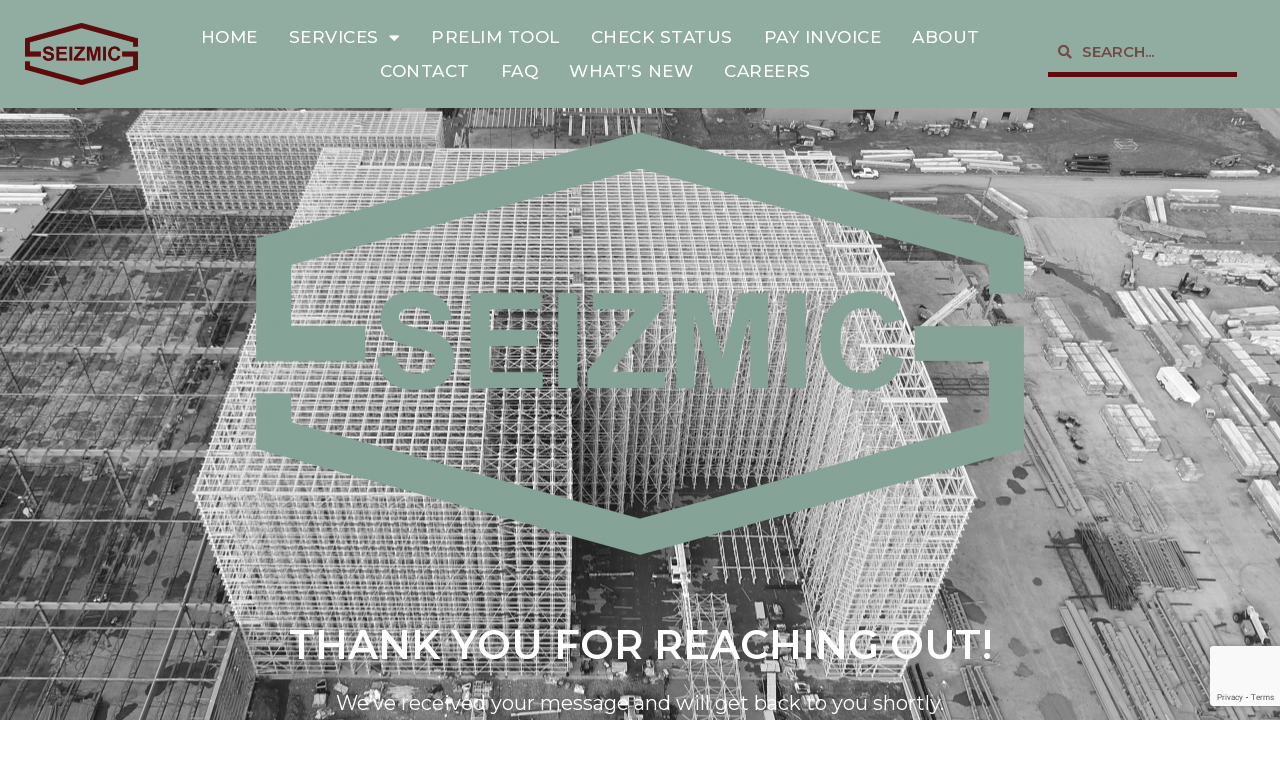

--- FILE ---
content_type: text/html; charset=utf-8
request_url: https://www.google.com/recaptcha/api2/anchor?ar=1&k=6Lf-Q6AUAAAAAHs_i8U4X-dUQ9M981tZbW-01i65&co=aHR0cHM6Ly93d3cuc2Vpem1pY2luYy5jb206NDQz&hl=en&v=TkacYOdEJbdB_JjX802TMer9&size=invisible&anchor-ms=20000&execute-ms=15000&cb=wlhjebuic47g
body_size: 46093
content:
<!DOCTYPE HTML><html dir="ltr" lang="en"><head><meta http-equiv="Content-Type" content="text/html; charset=UTF-8">
<meta http-equiv="X-UA-Compatible" content="IE=edge">
<title>reCAPTCHA</title>
<style type="text/css">
/* cyrillic-ext */
@font-face {
  font-family: 'Roboto';
  font-style: normal;
  font-weight: 400;
  src: url(//fonts.gstatic.com/s/roboto/v18/KFOmCnqEu92Fr1Mu72xKKTU1Kvnz.woff2) format('woff2');
  unicode-range: U+0460-052F, U+1C80-1C8A, U+20B4, U+2DE0-2DFF, U+A640-A69F, U+FE2E-FE2F;
}
/* cyrillic */
@font-face {
  font-family: 'Roboto';
  font-style: normal;
  font-weight: 400;
  src: url(//fonts.gstatic.com/s/roboto/v18/KFOmCnqEu92Fr1Mu5mxKKTU1Kvnz.woff2) format('woff2');
  unicode-range: U+0301, U+0400-045F, U+0490-0491, U+04B0-04B1, U+2116;
}
/* greek-ext */
@font-face {
  font-family: 'Roboto';
  font-style: normal;
  font-weight: 400;
  src: url(//fonts.gstatic.com/s/roboto/v18/KFOmCnqEu92Fr1Mu7mxKKTU1Kvnz.woff2) format('woff2');
  unicode-range: U+1F00-1FFF;
}
/* greek */
@font-face {
  font-family: 'Roboto';
  font-style: normal;
  font-weight: 400;
  src: url(//fonts.gstatic.com/s/roboto/v18/KFOmCnqEu92Fr1Mu4WxKKTU1Kvnz.woff2) format('woff2');
  unicode-range: U+0370-0377, U+037A-037F, U+0384-038A, U+038C, U+038E-03A1, U+03A3-03FF;
}
/* vietnamese */
@font-face {
  font-family: 'Roboto';
  font-style: normal;
  font-weight: 400;
  src: url(//fonts.gstatic.com/s/roboto/v18/KFOmCnqEu92Fr1Mu7WxKKTU1Kvnz.woff2) format('woff2');
  unicode-range: U+0102-0103, U+0110-0111, U+0128-0129, U+0168-0169, U+01A0-01A1, U+01AF-01B0, U+0300-0301, U+0303-0304, U+0308-0309, U+0323, U+0329, U+1EA0-1EF9, U+20AB;
}
/* latin-ext */
@font-face {
  font-family: 'Roboto';
  font-style: normal;
  font-weight: 400;
  src: url(//fonts.gstatic.com/s/roboto/v18/KFOmCnqEu92Fr1Mu7GxKKTU1Kvnz.woff2) format('woff2');
  unicode-range: U+0100-02BA, U+02BD-02C5, U+02C7-02CC, U+02CE-02D7, U+02DD-02FF, U+0304, U+0308, U+0329, U+1D00-1DBF, U+1E00-1E9F, U+1EF2-1EFF, U+2020, U+20A0-20AB, U+20AD-20C0, U+2113, U+2C60-2C7F, U+A720-A7FF;
}
/* latin */
@font-face {
  font-family: 'Roboto';
  font-style: normal;
  font-weight: 400;
  src: url(//fonts.gstatic.com/s/roboto/v18/KFOmCnqEu92Fr1Mu4mxKKTU1Kg.woff2) format('woff2');
  unicode-range: U+0000-00FF, U+0131, U+0152-0153, U+02BB-02BC, U+02C6, U+02DA, U+02DC, U+0304, U+0308, U+0329, U+2000-206F, U+20AC, U+2122, U+2191, U+2193, U+2212, U+2215, U+FEFF, U+FFFD;
}
/* cyrillic-ext */
@font-face {
  font-family: 'Roboto';
  font-style: normal;
  font-weight: 500;
  src: url(//fonts.gstatic.com/s/roboto/v18/KFOlCnqEu92Fr1MmEU9fCRc4AMP6lbBP.woff2) format('woff2');
  unicode-range: U+0460-052F, U+1C80-1C8A, U+20B4, U+2DE0-2DFF, U+A640-A69F, U+FE2E-FE2F;
}
/* cyrillic */
@font-face {
  font-family: 'Roboto';
  font-style: normal;
  font-weight: 500;
  src: url(//fonts.gstatic.com/s/roboto/v18/KFOlCnqEu92Fr1MmEU9fABc4AMP6lbBP.woff2) format('woff2');
  unicode-range: U+0301, U+0400-045F, U+0490-0491, U+04B0-04B1, U+2116;
}
/* greek-ext */
@font-face {
  font-family: 'Roboto';
  font-style: normal;
  font-weight: 500;
  src: url(//fonts.gstatic.com/s/roboto/v18/KFOlCnqEu92Fr1MmEU9fCBc4AMP6lbBP.woff2) format('woff2');
  unicode-range: U+1F00-1FFF;
}
/* greek */
@font-face {
  font-family: 'Roboto';
  font-style: normal;
  font-weight: 500;
  src: url(//fonts.gstatic.com/s/roboto/v18/KFOlCnqEu92Fr1MmEU9fBxc4AMP6lbBP.woff2) format('woff2');
  unicode-range: U+0370-0377, U+037A-037F, U+0384-038A, U+038C, U+038E-03A1, U+03A3-03FF;
}
/* vietnamese */
@font-face {
  font-family: 'Roboto';
  font-style: normal;
  font-weight: 500;
  src: url(//fonts.gstatic.com/s/roboto/v18/KFOlCnqEu92Fr1MmEU9fCxc4AMP6lbBP.woff2) format('woff2');
  unicode-range: U+0102-0103, U+0110-0111, U+0128-0129, U+0168-0169, U+01A0-01A1, U+01AF-01B0, U+0300-0301, U+0303-0304, U+0308-0309, U+0323, U+0329, U+1EA0-1EF9, U+20AB;
}
/* latin-ext */
@font-face {
  font-family: 'Roboto';
  font-style: normal;
  font-weight: 500;
  src: url(//fonts.gstatic.com/s/roboto/v18/KFOlCnqEu92Fr1MmEU9fChc4AMP6lbBP.woff2) format('woff2');
  unicode-range: U+0100-02BA, U+02BD-02C5, U+02C7-02CC, U+02CE-02D7, U+02DD-02FF, U+0304, U+0308, U+0329, U+1D00-1DBF, U+1E00-1E9F, U+1EF2-1EFF, U+2020, U+20A0-20AB, U+20AD-20C0, U+2113, U+2C60-2C7F, U+A720-A7FF;
}
/* latin */
@font-face {
  font-family: 'Roboto';
  font-style: normal;
  font-weight: 500;
  src: url(//fonts.gstatic.com/s/roboto/v18/KFOlCnqEu92Fr1MmEU9fBBc4AMP6lQ.woff2) format('woff2');
  unicode-range: U+0000-00FF, U+0131, U+0152-0153, U+02BB-02BC, U+02C6, U+02DA, U+02DC, U+0304, U+0308, U+0329, U+2000-206F, U+20AC, U+2122, U+2191, U+2193, U+2212, U+2215, U+FEFF, U+FFFD;
}
/* cyrillic-ext */
@font-face {
  font-family: 'Roboto';
  font-style: normal;
  font-weight: 900;
  src: url(//fonts.gstatic.com/s/roboto/v18/KFOlCnqEu92Fr1MmYUtfCRc4AMP6lbBP.woff2) format('woff2');
  unicode-range: U+0460-052F, U+1C80-1C8A, U+20B4, U+2DE0-2DFF, U+A640-A69F, U+FE2E-FE2F;
}
/* cyrillic */
@font-face {
  font-family: 'Roboto';
  font-style: normal;
  font-weight: 900;
  src: url(//fonts.gstatic.com/s/roboto/v18/KFOlCnqEu92Fr1MmYUtfABc4AMP6lbBP.woff2) format('woff2');
  unicode-range: U+0301, U+0400-045F, U+0490-0491, U+04B0-04B1, U+2116;
}
/* greek-ext */
@font-face {
  font-family: 'Roboto';
  font-style: normal;
  font-weight: 900;
  src: url(//fonts.gstatic.com/s/roboto/v18/KFOlCnqEu92Fr1MmYUtfCBc4AMP6lbBP.woff2) format('woff2');
  unicode-range: U+1F00-1FFF;
}
/* greek */
@font-face {
  font-family: 'Roboto';
  font-style: normal;
  font-weight: 900;
  src: url(//fonts.gstatic.com/s/roboto/v18/KFOlCnqEu92Fr1MmYUtfBxc4AMP6lbBP.woff2) format('woff2');
  unicode-range: U+0370-0377, U+037A-037F, U+0384-038A, U+038C, U+038E-03A1, U+03A3-03FF;
}
/* vietnamese */
@font-face {
  font-family: 'Roboto';
  font-style: normal;
  font-weight: 900;
  src: url(//fonts.gstatic.com/s/roboto/v18/KFOlCnqEu92Fr1MmYUtfCxc4AMP6lbBP.woff2) format('woff2');
  unicode-range: U+0102-0103, U+0110-0111, U+0128-0129, U+0168-0169, U+01A0-01A1, U+01AF-01B0, U+0300-0301, U+0303-0304, U+0308-0309, U+0323, U+0329, U+1EA0-1EF9, U+20AB;
}
/* latin-ext */
@font-face {
  font-family: 'Roboto';
  font-style: normal;
  font-weight: 900;
  src: url(//fonts.gstatic.com/s/roboto/v18/KFOlCnqEu92Fr1MmYUtfChc4AMP6lbBP.woff2) format('woff2');
  unicode-range: U+0100-02BA, U+02BD-02C5, U+02C7-02CC, U+02CE-02D7, U+02DD-02FF, U+0304, U+0308, U+0329, U+1D00-1DBF, U+1E00-1E9F, U+1EF2-1EFF, U+2020, U+20A0-20AB, U+20AD-20C0, U+2113, U+2C60-2C7F, U+A720-A7FF;
}
/* latin */
@font-face {
  font-family: 'Roboto';
  font-style: normal;
  font-weight: 900;
  src: url(//fonts.gstatic.com/s/roboto/v18/KFOlCnqEu92Fr1MmYUtfBBc4AMP6lQ.woff2) format('woff2');
  unicode-range: U+0000-00FF, U+0131, U+0152-0153, U+02BB-02BC, U+02C6, U+02DA, U+02DC, U+0304, U+0308, U+0329, U+2000-206F, U+20AC, U+2122, U+2191, U+2193, U+2212, U+2215, U+FEFF, U+FFFD;
}

</style>
<link rel="stylesheet" type="text/css" href="https://www.gstatic.com/recaptcha/releases/TkacYOdEJbdB_JjX802TMer9/styles__ltr.css">
<script nonce="9M5Oo7wzcqKQEEIR0d_fFg" type="text/javascript">window['__recaptcha_api'] = 'https://www.google.com/recaptcha/api2/';</script>
<script type="text/javascript" src="https://www.gstatic.com/recaptcha/releases/TkacYOdEJbdB_JjX802TMer9/recaptcha__en.js" nonce="9M5Oo7wzcqKQEEIR0d_fFg">
      
    </script></head>
<body><div id="rc-anchor-alert" class="rc-anchor-alert"></div>
<input type="hidden" id="recaptcha-token" value="[base64]">
<script type="text/javascript" nonce="9M5Oo7wzcqKQEEIR0d_fFg">
      recaptcha.anchor.Main.init("[\x22ainput\x22,[\x22bgdata\x22,\x22\x22,\[base64]/[base64]/[base64]/[base64]/[base64]/[base64]/[base64]/[base64]/[base64]/[base64]/[base64]/[base64]/[base64]/[base64]/[base64]\\u003d\x22,\[base64]\\u003d\\u003d\x22,\x22N8KLwr0kw7Uowpk5GsKzcjkJwr3DmMKxw4nCqlHDvMKHwpI6w5gYSX0KwpovNGVMfsKBwpHDogDCpMO4JsOdwpx3wqXDpQJKwr7DmMKQwpJ1OcOITcKTwqxzw4DDv8K8GcKsIAgew4AYwr/[base64]/Cs8OJEcKSRcKXw4YBQ8Ojw6/Dt8O0w4FScsKfw4XDjxhof8K9wqDCmnTCisKQWUd0Z8ORFMK+w4t7I8KjwpojYEAiw7scwpc7w4/[base64]/KMKrw5wEw7Vxw7XCtsKQHnIJE2lHJ8KWVsOXHMO2R8OHaC1vAT90wokNPcKabcKrV8OgwpvDvsOAw6EkwpzCrggyw7o2w4XCncKOTMKXHHE8wpjCtSYoZUF4cBIww416dMOnw7fDiSfDlHLCkF8oE8OVO8KBw57DgsKpVjfDn8KKUkrDk8OPFMOrDj4/GcOqwpDDosK+wqrCvnDDvsO9DcKHw6/DsMKpb8K4G8K2w6VbE3MWw73CoEHCq8O5aVbDnVjCpX49w7fDqi1BHMKvwozCo2jCow5rw44rwrPCh0DCgwLDhX7DhsKOBsO5w49RfsO2E0jDtMOXw4XDrHgrFsOQworDgWLCjn1jA8KHYlDDgMKJfArClyzDiMK0O8O6wqRcJT3CuzfCnipLw6/DqEXDmMOEwrwQHwpbWgxLOB4DCsOew4spQ3jDl8OFw53DosOTw6LDsGXDvMKPw4nDhsOAw701cGnDt1QGw5XDn8OrDsO8w7TDjz7CmGkrw40RwpZbV8O9wofCo8OUVTtMNCLDjQtCwqnDssKtw5JkZ1/[base64]/DrMKKKsKAwoDDjAk9fHHCtsO2w7xEwoYTwrwmwp3CjmIMXhJoAUEXHMOhKcOdfcKfwqnCmsKlUMO4w7dswoVJw4MxalrCl042cS7CpinCmcOSw5XCmXVmcsOAw4HCtMKSRsOVw4DCjHRNw6PCq2Adw7JhGMKeN0bCsiV+dMOOFsKhLMKIw58awqkvVMOBw4/CvMOKeEPDjMKxw7jCg8KBw7pvwpsRYWU9wp3Dik0rFMK9cMK/UsOpw5cIVT/[base64]/CsgnCnnA8L03Cu8KjFCF3SF9ow4PDh8KSNcOow6Rbw5hPJi5xesK/G8KLw4LDksOaK8KpwpRJw7PDqXXCuMOWw5rDrQMNw6Ebwr/DocKIDXwFAsODP8K5esOewopbw5AhNQTDp3Y9csKgwoEpw4HDhCjCpBXDtBrCp8OOw5PCrMO5Iz8Jc8ORw4zDi8Otw43Cj8O3Kn7CsnnDhcOXWsK1w5tZwpXCmsOHw4Rww4lXdR0Tw7LDlsO+UsOSw6dewrfCinHCrz/DpcODwqvDvMKDWcOHwrRpwq3Cm8O/w5MzwrHDkHXDqQrDhjFKwoDCpzfCl2M3C8K1SMKmwoNjw4/Dq8KzV8KaEQJRfMO/wrnCqsOfwo7CqsKEw5TCo8KxM8KOa2LCqxXDi8ObworClcODwonCosKpBcOWw5MJe0NXB3XDhMObG8Ojwpx8w5wEw43DocK8w4I8wp/[base64]/[base64]/Dr8OYDsKiw4PCkMKvw41+ZHdDwqbCsQXDmcKowrTCl8KNDsO8wpPCsz9qw5bCjWg+wpjDjmwJwr9ewrDDhHJrwoIhw5nDk8OIIC7CtFvDmALDtTMWw6DCiVDDoADCtmXCtcKqwpbCugMQLMOgwrfCm1RRwo7DlzPCnA/[base64]/CsSxZMQgJY8Kww47ChwVYwqleeU3DmGvDt8OiwoHCpTDDvkTCv8Klw6/DvMKmwozDkD0aDMODZsOqDRTDoD/[base64]/[base64]/[base64]/CqRdcwq/CkMO4wqk/OsOZwrPDtj4Jwp9eZk7CkiInw75RUj9OQw3DhwNcfWpmw4pvw4UZw7/[base64]/CgMKTw4PCmF1Sw7vCok7Ct8O/w6hrEcKLEsO+wrPCgG5SVMKcw7sCU8OAw4tkw55pP2MrwqjCrsObwpY9DMOxwoXCtW5LGMOkw7todsKBwrNfW8O3wrPCsjbCh8OKEsKKMXXDg2MkwqnCvxzDlz8qw5dFZDd3TwJYw7ViQD0rw57DvQBae8O2W8KgTyNzLSTDh8KfwopowrPDm04Qwr/CqAJpOMKZTMK8cVDCq2bDksK2HMOZw67DiMOwOsKOWcKfNSMiw41uwpbCuT1DUcOfwqt2wqDCo8KPVQDDl8OQwqtVMn/[base64]/[base64]/CskXDuTXCqTPDjMOUw7PDh8KaVMOGJ8Odw6Jmwr8YN0ATVcOhEcOfw4ocV1dEGlM9aMKJJnNcfTDDnsK1wq8LwrwgUjPDjMOKeMOZIcO2wrvDrcOMGiJiw7TDqyV9wrt6JsKgfsKvwq3CplDDtcOKXcKqwolmCQ/[base64]/CixrCiC9FHMOiw6A9HkA1Q8OYHMKEJhbDsxTCiDYxw4/[base64]/ChsKnw4/[base64]/[base64]/Co8KHc8Opf8KhZH5Cw4B3wr3ChxYWMcKcdXHDnnrDk8KgYTPCh8OVKcKMXi8Zb8OKAcOdZX7CnAg+wpYjwqF+XcO6w7bDgsKGwrjCj8KSw4kDwpNMw6HCr1jDiMOLwobChDHCrsOMwqxVfcOvLWzCqsOrOMOsdsKowqjCrm/CucKyccKMOEUuwrHDi8Kzw7gnK8Kdw7fCuizDlsKkecKhw6dyw7/CiMOAwqHChw0Sw4Qrw6jDncK5CsOsw5HDvMK5UsOBbApDw41vwqlywr/DuDnCl8O8DS84wrHDnsK4fTgTw6jCpMK6w5Aowr/[base64]/CgzjDp8KtdMOuIkklPV5rCy7ChsKKw5szwqN7Ng4hw5fCqcKQw6DDgcKbw7HCqhMPCcOOEwfDs0xlw7HChMOnZsOCwqHDuyzDqsKWwoxaFMKhwo/DjcOtZDg+QMKmw4/CtnEtWWJHwo/CkcKIw5A+Rx/CicOtw7nDuMK+wofCvhE/wqh/w6jDpk/Cr8OuUSxAHnZGw6N+fsOsw6ZWZlrDlcK+wr/[base64]/CoAMDwpM2ZcOKbsK7wqw4JgzDlzUpE8KVGGHCs8KSw4xawqFDw7N+wovDjcKNw4vDgVrDmGh3DMOFfH9/f2rDn3hXwrzCozHCqsKKPTE6wpcVPUdCw73CvMO0PGDCnUkJecO3N8KVIsKxb8OUwr1dwpfCjyEbH0PDvnLCq0nCsGkVT8K6w58dFMOdGxs6w4rCvcOmZHVgYsOBJcKDwo3CsCLCixo0EX1/w4PCkWDDk1fDrkZcLgJFw4vCvkjDrMOaw5h1w5p7AUBMw7EaOXhpPMOhw4giw5cxw61CwojDjMKww5HCrjrDhi3DmsKqQkNXblDCgcOOwovCrFHDsQt9fiTDu8OtQ8O+w45BQcKMw5/DrsK7MsKTUcOdwrwKw5JAw7VswonCuw/Cok4JCsKtw4Jgw641MElZwqAiwrLDvsKOw7TDmGZobsOfw5zClV4QwqfCosOvRcOaaXrCuA3Dtw/[base64]/G8KpwpbDlcKnw4TDiQVmwotobngtEMOzwojCplI8fMKjwp3CgXtmByTDjm0cesKjUsKxFkHCmcO5KcOuw4lFwqvDnSnClTFZIiBNAFHDkMOaL2TDnsK+OMKxKkhFN8KVw51hRsOLw6p1w7vCgyfCiMOCcH/Cv0HDqVzCpMKAw6FZWcKMwpnDncOSOcOew7TCiMKTwrIawpDCosOPCxI1wo7DsF0dei3CgMOdIcKmDloRWMKOT8OiQ10yw407HyTCsE/DtEnCgcOfGcOIPMOLw4x8K2tLw60JDcOBLhUud23CmsOsw4p0NTtQw7pxw7rDlGfDo8ODw5vDuBE5Kwg4DnASw5E1wrJCw50qHMOfasOHcsKrfn0GN3/CnHADSsOlQBA3wr3ClQwswobDvFLCuUTDr8KTwqXCksOjIsOvY8OtMDHDgmjCpMO/w4TDm8KnaVzChsKvfsK7wpbCs2LDlsKiEcKuT2IuMQAAVMKawoXCtA7CrMOiCMOWw7rCrCLDicOswr8zwrMDw5k5Z8KqOD/CtMKew5/Cn8Otw44ww48iLyHCoVghZMOSwrDCgmbDiMKbK8OaecOSw5Fww5PCggfCjU4AbcKeQMOdV0JwGMKSQsO4woQ8K8OTXSLDqcKdw4PDmcKmanjDqEgOSMOeHVrDkMO9w78ow7R/[base64]/wrEpw7snSj7Cs3d3P8KAw5kTwpLCuMKmCsKsPsKXw4TDlsKbVER4wrvDlMKQwpwww4HCrUXDnMO9w4tew49ew43Do8OGw7UZYQPCvHkEw74rwrTDksKHwqQMNSp5wopqwq/DglPCqsK/[base64]/DnUXDsMK6IMOBb8KrwolGOsOEVsOJwqB8wqnCkzsnwpg1HMOBw4PDnMOdRcOvQsOofQvCo8KVWMOgwpdgw453Z2AdbsKJwqjCpSLDlk/[base64]/CsMOewptdTMOaw7M6CTd9wrjCgMKJYyEHZy4twqkQwrtiU8KjVsKawoxSDcKawp0zw5tdwqLCuGZCw5Fow58JEXINwqDCjExKRsOVwqNMw5g3w7VdZcO3w7zDncOrw7w5e8O3A2XDjSXDj8KHwp7CrHPCnEvDlcKvw4DCpBPDiArDpiDDgMKuwqjClMO/DMKhwr0DLcOmbMKYPcOiOcK6w5sKwqA9wpXDicOkw5pFSMOyw4jDkWJoPMKgw5FfwqM4w7Zew7RubsKNJcO7HsOTAhI8YxB8fDnDkQfDn8K3F8O+wq4WTxI+LcO3wqvDpyjDuwZMIsKMwqvCncKZw77DgsKEDMOMw7zDqh/ClsONwoTDhUggCsOFwqJswrUhwoVnwqQPwp53woV+I3JnEMKSXMOBw7dIP8KPwp/DmsKiw7bDgsKVFcKdHjrDgsOEfh9dL8OYIjvDr8K8R8OUGw9OI8OgPFFRwpfDnj8YdMKiw4Mtw7rDgMKcwqbCs8Krw5bCrgLDmm3ClsKzFTcYWSgDwpDCkUXDrErCtAXCgsKaw7Q/wooKw6BQbGxzVDDCmEA3woMxw4ZOw7PDgjDCmQTDosKzVntfw6LDtsOow7/CmUHCl8KmVsOuw7tgwqdGfnJuOsKYw6fDnMO/wqLCrcKpHsO7TR3CmTRywpLCkcOmG8KGwpBIwod0GsOrw6JlY17CmcOow6tvVsKCDRzCs8OTBxwJZWAfa07CgUkvHX3DscKRKk8vYMOATcKVw7/[base64]/DncOJc2Nuwp4zd8OJVsK9wq8DOmLDsHg/w43Ch8K+UX0icEvCt8ONEMOvwpLCiMOkNcKPwpoZbsO3JzDDrV7DmsKtYsOQw47CjMKqwppHQgcxwr9LTj7DlcKpw5VlPHbDhxTCs8K6wrhlQWg4w4vCul8Vwo84BS3DqcOjw77Cs1Rlw5hlwobCgjfDvABhw4/DqD/DncKTw7sZTMKrwprDin/ChVDDicKkwpw5X1g4w4ACwrYYVMOrHMOMwqXCpBzCh1PCksKZFDtvbMKfw7TCpMO9wrXDhMKvPmwqbSjDsATDncKVeHcMXcKuT8O9w53DncOTMMKew40CYcKIw75OFsOHwqbDmgdiw6HDhsKdVcOmw54zwpFKw5TCpMONRcK9wrBZw7fCrcO9VErDnkxaw6LCucOnHy/CsDDCi8KAZMOKfwzDmMKCNMOsAABNwp4cPsO6KCI3wq8pWQBcwo46wpZsM8KvGsKUw4RDZgXCqh7CoEQBwobDp8O3wqEXUsOTw6bDhBLCrCPDhFgGD8Krw6LDvQHCucK3eMK/McKTwqwOwpxIfmRDMw7DiMOxA2zDmMOqwo7DmcOiJlRyasKcw7kfwrjCiGtzXypCwpIPw4s7B29kdcO4w7JaXmXDk13CsiUDwrTDnMOyw6kYw7bDnApkw6/[base64]/Dg8KUwqPDuhXCrcOLJcKzw40VAcOkwpcjdVnCjsO5wqbCpSfCm8KEbsK0w5DDoWPCkMKzwr85wobDnyVITzcPf8OiwosGwpDClsKZdcO7wqbCisKRwoDCrMOsBSpxPsK/BMKecwRVVWrDtXEMwpwIZ1fDnMKlSMOGfsKtwoIrw6HCkQVZw7jCrcKwecOmLyLDj8Kdwr1eUTXClsKgZ2t3wpIkXcOtw4Bkw6nCqwXCsQrCvAXDosOPMsOHwpnCvzvDtMKTwpPClHFrL8OFe8Krw4jCgkDDicK1OsKrw5/[base64]/ClWfDilDDpMKRwp95wpnCqMKdAnLDlWnCjMOBGXfCjB/[base64]/LmhGMsOaFwZMUyHCowl8NClVwq7Cmy7CisKRw7LDncKQw5EcOwPCiMKHw7xNRzjDtsOkUg5ywq8GY2xeG8Orw4rDm8K3w55ow5EMXi7Ctl9IXsKgw45HTcKAw5Eywo4gRMK+wq8dEy4cw5E5b8K/[base64]/w7cNQyU8ahIGwq/CnmXChHxpM8KzVnHDnMOOYAzDlBLDr8KZHBV5fsOaw4fDkRk3w7LCssKOK8Ogw7jDqMOkw59iwqXDisOoTG/CjEhQw67Dl8ONw69BIzzCjcKHf8Kdw7dGTsKWw4PDtMOvw6bCjMKbOsO8wprDgsKZZwAYUw9HOUkiwq4kbzBJHjsIM8Kjd8OuGHDCjcOjFj8yw57Dvx/DusKHF8OcE8ONw7vCtyEFEiBGw7xSHcKcw7EIAMKZw7XDjErClgg6w6nDskxPw7RkAiJFwozCucOTKXrDl8KzEcO/R8Ktb8KGw4HCiGXCkMKfD8OjbmbDkDnCnsOGw4PCpxJGUcOXwohbY3UJXXTCqWIZS8Kiw4R2wpcDJWTCl37CmU4nwpAPw7/[base64]/O8ONLw15W31EaBTCj8OyYMO8FsOsw54pQcOGPMOfbcKsEsKLwqzCnwPDkhpyXwXCqcKFSS/DhcO3woXCkcOaQArDgsOcWhV2UnnDoWx5wojCssKTZcOAQcOlw6LDsyLCn29dw4XDnsK2JGnDqVohBkLCk0pTBRBPT1rCskRxw4c6wqkFcwtkwotKCcKqX8KsM8OOwr3ChcK/wqDCqE7Cki1Jw5d9w7dZDA/Cg3TCh0csQcO0wrtxUDnCg8KOf8K2GMOSS8K4ScKkw6LDp23DskrDmjUxKsO1WsKaL8OQw4ApeD92wq8CVjxRWcOgZDROIcKIeGEiw77CmxVaOxZsFcO8wp0+eXzCuMOjC8O/[base64]/[base64]/DjMO4wohEbzPCnMKgSzXDqF83NWPCtcO3C8KnAMOBw4R4VMKiw7YrdmlJOzXCng43GDNZw78DSVEIDAMqFX0aw5s2wqwAwowrwr/[base64]/Dm8KJw5PDmxgJwrFxw5rDqcOswoZ/wq/CtsKkU8KzG8KHBMKAQF/[base64]/DjcO4EMKFUcO8wpRfKMOGXcOUWnjCj8Knw7PDpTbCtMKbwrwWwqXCu8KLwq3CmU9ZwoXDqMOGHMOlZsOwBsObHsO2w4pZwoXCj8Onw4HCvMOGw7LDg8OpWsK4w4khwohvOsKPw7UDwqnDpCAha3oHw6Rdwo5+LjRyB8Oowp/ClcKvw57DnTHDjy4RBsO8QcOyYMO1w6nChsOzXzXDg3FJFR3DosKoE8K0IHwjWcOpF3TCjsOaQcKcwr/[base64]/[base64]/[base64]/agY/[base64]/[base64]/Dk8OwBMKpwp5oSsKALgHDi8K9w7TCmj0+w4rDpMKPemvDq2TDocK/w6h3w6wKG8Kjw7dIUMOdeSnChsKBXjvCu3HCgSlabsKARkzDjk/CgxnDlljCnXXDkH0jVsOQSsKCwqPCm8KYwp/[base64]/ChcK+R8KKOcOgFA8Rw4M/[base64]/CkmjDsAFJasORZcKvwqPDisOew41pw4HCv8KHw5ZYVy9iUnR4wphlw7jDtMO7PcKiLwXCvMKLwrnDosKYKsO/QsKdRsKWJcO/fQ/DmFvCvgHDtQ7CucO7Ck/DrXbDsMO4w4kmwrnDvzZdwrbDhcOYfsOBQFhaXEx2w41kTsOewp7Dj3l/HsKJwpg0w4YsDELCkF1FUF87By7Cm3pOOjnDmynCg2dDw5zDmDd+w5XDrMKtUnxSw6fCo8Kqw5R2w6pjw5l9XsO/[base64]/DrCQKA8OWRMOXw5jDnl/Dh8KMw5LDkAXDpHHDtQfCsMK2w5FdwrgZGWQwI8KUw5bDryjCoMKPw5TCghBrMlB2SjzCnm1Vw6HDsCRAwp5rK3jCsMK2w7/DqMO7QWLChRbCv8KTDMOcMn0MworDqsOLwp7CmHY3R8OWdMOYwr3CvGTCvmrDt2/DmA/[base64]/CvgHCs3xSYGcQRXMFwrJ7AcKcJ8O8w6Z5WmvCi8O5w7zDjxHClMOeXCcVCCjDusKwwqIQwr4Wwq/DskBVUcO5NsKQTCrCtHA0w5XDtcKrwpl2wqBAUsKUw4lPw4h5wpklXMOsw4HDqsKrW8OvMWnDlTBgwp/[base64]/eDVVR8OuIsKLBWfDuigbUHLCqFEUw5ZwFUjDlsOhCMOpwrLCh0bCtcOvwprCksK0NQYLwoXDgcKowrRfw6FuGsKtPsORQMOCwopqwprDrTHCpcOMJEnClXfDucO0QzXDsMKwTcO4w6/DusOlwpsewrB6XXDDvMO6MAg4wqnCvSLCm0/DhGwRHXVQwqnDvnY9MEHDrUXDlsOJbBwhw6NzPiICXsK9U8OaJ1HClW/[base64]/[base64]/Ci03CoE/CucOpw70IM8KtXEJOwqciLcOxGyZVw47CocKqw4fDhcOPw64JbMK6wozCkDrCk8OXdMOSbAfCocOcLGfCqcKkwrp4wrnDhMKMwpoPL2PCiMKoVWIww7DCt1FnwoDDnUNTT1t5w5MIwoEXbMKhCCrCtFXDi8KkwozCvFgWw5/DrcKVwpvCjMOjL8KiBkrCsMK8wqLCscO+w51iwrPCiw8SVWwuw6/DncKQfyU+GcO6w7IaSW/[base64]/wr/[base64]/ChcOCw60TwoLDvcOQfkcww5FvwqdzQ8KPOHzCu0DDt8K3OlFMPU/DqsKiYgzCmGgBw6t9w6MXADQzGELCmcKpLmHCtcOmQsKlScKmwrEMXMOdYQM7wpLDilbDnl8lwqA7FltMw5gww5vDhFLCijc8UBZsw7PDg8OQw6kDw4BjbsKvwr4lwonCvsOpw7HDqybDt8Ouw5PCjkohJTnCtMO8w7lyc8Ovw7lYw6zCvnZvw6pLVHZiNMKbwpBUwo/[base64]/DpyY6w5FEwqDDojDDr8KPLMOnwqHCt8OVw5hOK0fDqSh6w5xEwq8GwqxSw4hJP8K3FxPCuMOSw6TCqMO5e2ZMw6R2HTMCw5DDnXPCgFgEQcOPVkbDpHTDvsKxwp7DrFQ8w6DCo8Kvw58re8O7wo/CnQ7DpHLDuRwiwojDmXXDgV86A8O5NsKIwpXDtwHDnyPDicKnwqJ4w5gVK8Klw4QEw4h+V8KUwoRTCMK8BQNTRsO2XMOWVwwcw5ATwqvDvsO1wpRfw6nDuTnDu11XQQLDljfDvMKIwrZ3w4HDgmXCmGgyw4DCo8Kpwr/DqlAfw53CuXDCj8KWH8Kbw5nDv8OGwqnCmUppwptJwqrDtcKvPcKFw63DsjJqIzZfcMKswotoSAM+wqZ4NMKew7fCoMKoASnDncKcQcKYTcKyIWcWwpXCgcKqfFnCocKtEh/ChMKwMMOJwpImdWbCgsKdwo/[base64]/wrVyMh7CqMOvdMO2wpFgw5XDrWRZw7VHwrnDi2vDribCq8KSwpZAGsOlZcKJDhPDt8KxScKjwqJywp3Cj0xnwpQhdTrDmBEnw6AsMkVLX1XDrsKowrzDucKATSQCw4HCihISF8ORAk0Cw7J/woXCjEbCikHDqh/[base64]/CnsKAw50ewqtkwpl4HcKxwpE1W8K5w5dhB2vDgzRONi/[base64]/CgXZAwpsPSMKeHsOqQzBQw5peWsK5KnM7wp05woDDpcKJGcO5Z0PCsVfCkXPDqjfDhMO2w5LCvMOAw6RPRMKFCgRNYGwJAQ/Cj0HCghzCrlnDjGcyAMKnO8KiwqvCngXDkn3DisKEVx7Di8KzOMOLwonDocKHb8OgV8KKw6MGI2kFw43DslvCusKjw6LCvwjCvkDDpwRqw4rCicOMwqAXVsKOw4jDtxfCnMOPdCTDucOIwrYAQT0bPcKPOlA/w6MIe8O4wqbDv8K8M8Obw4fDlcKqwrbCgDBfwot2woA4w4fCpsOjYkPCsmPCj8O1TywUwolJwohjOMKkfjw5woTCvMO/[base64]/[base64]/DrzjDkBF7Aho2w6BsRV5LwowgAsKkfsKUwprCqmjDtsK7wprDksKWwoRUWwHCj0hEwocZGcOzwqXCoVhWWETCj8K9YMOMdy5yw5nCu2/[base64]/XiXCt3DDgh/CpcKUCSp0w4DDn0zCs8O6w4TDm8KSCAgPc8OiwqLCgDvCscK6E3p+w5QTwoLDvXPDjgdHLMOaw73CtMOPbkLCj8KMZR/Dk8OhdX3CuMONT3nCtUUKb8KDH8Ojw4LClcKCwoPDrHTDksKJwphZVMO6wotswqLClWDDrDDDp8KUXyrCnRnCosOfBWDDicKnw5LCikQdIMOYOiXDlMKIW8O1R8Kqw408wr1+wrvCt8KVwpzCr8K6wqc4w5DCucO0wrLDtUvDgEZOJB1LTxJ/w4liC8OOwo1bw7vDpFQOKXbCoVwkwqcAwptJw4nDmyvCiyBFw47Ck2RhwovDnXrCjGB9wpRww5wuw5ZJaGjCscKGesOGwrzDqsOnwqBXw7Z/dB9fcS5hB1fCrUQ2R8Ojw47DjxNwEyrDnAweG8KOw6zDrcOmYMOWw7omw68xwpvCkxpVw4tNAj9oXT8MHsOYTsO4wr99wo/[base64]/[base64]/CgCBXwr7CqnzDvTDDmcOgwqbDq3M+w4/DpMKfwrXDtizCvMK3w4HCnsORM8KwNgxRNMOeQG55MVgtw6J4w5vDuzPCkiHDgcOJNFnCuirCnsKZKsKZwqPDpcKqw6shwrTDlmzCmT83bmtCw7fClU/Dm8OGw7/Cm8KgTcOdw6A4KwBywrspIURCFxlWHcKuFB3DoMOJRQ8Hw5Miw5TDjcKKZcKAcCTCo2hJw4UlB1zClnwkdsOWwo3DjlHCmHd1VMOTVDd/wq/DpzoZw78af8KqwqrCr8OJPMKZw6DCm1zDpUxdw74vwrzDlMOvwpQ/L8KRworDosKIw4JrC8KrVMKkBl7CvQzCvcK/w7B1ZcOLLsOzw4l1MsKaw7nCmlgIw4/[base64]/[base64]/[base64]/Cp8KEYcOgwq0jPcOqwo5vwofCusKRCMOKDW/[base64]/[base64]/[base64]/DqMK+LUTDhXJ5dyrCmMOjwrDDgcOuw7HCvTDCncOEGR7Cu8KZw445w7HDtEo4w5wmMcKAfcKxwpzDkMKlZG10w6zDhCYdLSV8ecKPw6dCbcOawrTChFrDnh5fd8OIEDTCscOswrfDo8KywqLCunhbZiUnQiBiLsKIw68dYC/[base64]/CvDYhwqXCsGkiw4h4wojDo8KCw440N8O0wrnDtk3DumzCh8ORJ3tMJMOVw77DkcOCSHBKw4/Cr8KuwqtjF8OQw7TDp3B8w6zDmi0WwpDCii8Cwp0KFcOjwrJ5w4wwdsK8OUDCgXYfR8Kcw5nCl8OKw4nDicOOw4VzESnCisKJw6/ChG9KZ8OAw7djTcO3w5tLTMOqw7nDmw1Rw75hwozDiBBGa8KWw63DjsOiN8KLwpzDvMKcXMOMw4DCoSVbfH8iTXXCvMO5w6E4OcOAX0BMw5LDlTnDmBTDtAIBS8KRwootVsKJw5Iqw4vCssKuPH7DksO/cl/DqDLCs8OjIcKdw4TCi1lKwqrChcKqworDucKmwqLDmW8HPsKjEhJYw5jCjsKVwp7Dm8OWwo7DvsKjwqENw6UbF8KQw7nCqFkpd2gOwptq\x22],null,[\x22conf\x22,null,\x226Lf-Q6AUAAAAAHs_i8U4X-dUQ9M981tZbW-01i65\x22,0,null,null,null,0,[21,125,63,73,95,87,41,43,42,83,102,105,109,121],[7668936,910],0,null,null,null,null,0,null,0,null,700,1,null,0,\[base64]/tzcYADoGZWF6dTZkEg4Iiv2INxgAOgVNZklJNBoZCAMSFR0U8JfjNw7/vqUGGcSdCRmc4owCGQ\\u003d\\u003d\x22,0,0,null,null,1,null,0,1],\x22https://www.seizmicinc.com:443\x22,null,[3,1,1],null,null,null,1,3600,[\x22https://www.google.com/intl/en/policies/privacy/\x22,\x22https://www.google.com/intl/en/policies/terms/\x22],\x22fhMev4dW1MavTQGYmE9h6/upMRx01Dy/FvOJ9GSIzqY\\u003d\x22,1,0,null,1,1763202086231,0,0,[36,204],null,[15],\x22RC-xMQj0Yf85XFqng\x22,null,null,null,null,null,\x220dAFcWeA6zWzIKZYL4uTaVAvpIYK-rEPvebgnS4TdTHvV6q6WbAl28PD8PxzRKIIejfwe_JlcyzUB306Z2oFY6pDBHpO2-OPt-UQ\x22,1763284886201]");
    </script></body></html>

--- FILE ---
content_type: text/css
request_url: https://www.seizmicinc.com/wp-content/uploads/elementor/css/post-2263.css?ver=1760604358
body_size: 2487
content:
.elementor-2263 .elementor-element.elementor-element-64d6877e .elementor-repeater-item-ab79f2c.jet-parallax-section__layout .jet-parallax-section__image{background-size:auto;}.elementor-2263 .elementor-element.elementor-element-5a1c144f > .elementor-element-populated{padding:0px 0px 0px 0px;}.elementor-widget-icon-box.elementor-view-stacked .elementor-icon{background-color:var( --e-global-color-primary );}.elementor-widget-icon-box.elementor-view-framed .elementor-icon, .elementor-widget-icon-box.elementor-view-default .elementor-icon{fill:var( --e-global-color-primary );color:var( --e-global-color-primary );border-color:var( --e-global-color-primary );}.elementor-widget-icon-box .elementor-icon-box-title, .elementor-widget-icon-box .elementor-icon-box-title a{font-family:var( --e-global-typography-primary-font-family ), Sans-serif;font-weight:var( --e-global-typography-primary-font-weight );}.elementor-widget-icon-box .elementor-icon-box-title{color:var( --e-global-color-primary );}.elementor-widget-icon-box:has(:hover) .elementor-icon-box-title,
					 .elementor-widget-icon-box:has(:focus) .elementor-icon-box-title{color:var( --e-global-color-primary );}.elementor-widget-icon-box .elementor-icon-box-description{font-family:var( --e-global-typography-text-font-family ), Sans-serif;font-weight:var( --e-global-typography-text-font-weight );color:var( --e-global-color-text );}.elementor-2263 .elementor-element.elementor-element-e17b5b3 > .elementor-widget-container{padding:0px 0px 0px 0px;}.elementor-2263 .elementor-element.elementor-element-e17b5b3 .elementor-icon-box-wrapper{text-align:center;}.elementor-2263 .elementor-element.elementor-element-e17b5b3{--icon-box-icon-margin:20px;}.elementor-2263 .elementor-element.elementor-element-e17b5b3.elementor-view-stacked .elementor-icon{background-color:#5d0b0d;}.elementor-2263 .elementor-element.elementor-element-e17b5b3.elementor-view-framed .elementor-icon, .elementor-2263 .elementor-element.elementor-element-e17b5b3.elementor-view-default .elementor-icon{fill:#5d0b0d;color:#5d0b0d;border-color:#5d0b0d;}.elementor-2263 .elementor-element.elementor-element-e17b5b3 .elementor-icon{font-size:75px;}.elementor-2263 .elementor-element.elementor-element-e17b5b3 .elementor-icon-box-title, .elementor-2263 .elementor-element.elementor-element-e17b5b3 .elementor-icon-box-title a{font-family:"Montserrat", Sans-serif;font-size:25px;font-weight:bold;text-transform:uppercase;line-height:1.4em;letter-spacing:1.2px;}.elementor-2263 .elementor-element.elementor-element-e17b5b3 .elementor-icon-box-title{color:#605f5e;}.elementor-2263 .elementor-element.elementor-element-e17b5b3 .elementor-icon-box-description{font-size:15px;font-weight:400;line-height:1.5em;color:#5d0b0d;}.elementor-2263 .elementor-element.elementor-element-452977db > .elementor-element-populated{border-style:solid;border-width:0px 1px 0px 1px;border-color:#605f5e;padding:0px 0px 0px 0px;}.elementor-2263 .elementor-element.elementor-element-14845ebf > .elementor-widget-container{padding:0px 0px 0px 0px;}.elementor-2263 .elementor-element.elementor-element-14845ebf .elementor-icon-box-wrapper{text-align:center;}.elementor-2263 .elementor-element.elementor-element-14845ebf{--icon-box-icon-margin:20px;}.elementor-2263 .elementor-element.elementor-element-14845ebf.elementor-view-stacked .elementor-icon{background-color:#5d0b0d;}.elementor-2263 .elementor-element.elementor-element-14845ebf.elementor-view-framed .elementor-icon, .elementor-2263 .elementor-element.elementor-element-14845ebf.elementor-view-default .elementor-icon{fill:#5d0b0d;color:#5d0b0d;border-color:#5d0b0d;}.elementor-2263 .elementor-element.elementor-element-14845ebf .elementor-icon{font-size:70px;}.elementor-2263 .elementor-element.elementor-element-14845ebf .elementor-icon-box-title, .elementor-2263 .elementor-element.elementor-element-14845ebf .elementor-icon-box-title a{font-family:"Montserrat", Sans-serif;font-size:25px;font-weight:bold;text-transform:uppercase;line-height:1.4em;letter-spacing:1.2px;}.elementor-2263 .elementor-element.elementor-element-14845ebf .elementor-icon-box-title{color:#605f5e;}.elementor-2263 .elementor-element.elementor-element-14845ebf .elementor-icon-box-description{font-family:"Montserrat", Sans-serif;font-size:15px;font-weight:400;line-height:1.5em;color:#5d0b0d;}.elementor-2263 .elementor-element.elementor-element-3f9fdde5 > .elementor-element-populated, .elementor-2263 .elementor-element.elementor-element-3f9fdde5 > .elementor-element-populated > .elementor-background-overlay, .elementor-2263 .elementor-element.elementor-element-3f9fdde5 > .elementor-background-slideshow{border-radius:0px 0px 0px 0px;}.elementor-2263 .elementor-element.elementor-element-3f9fdde5 > .elementor-element-populated{padding:0px 0px 0px 0px;}.elementor-2263 .elementor-element.elementor-element-73ebad3f > .elementor-widget-container{padding:0px 0px 0px 0px;}.elementor-2263 .elementor-element.elementor-element-73ebad3f .elementor-icon-box-wrapper{text-align:center;}.elementor-2263 .elementor-element.elementor-element-73ebad3f{--icon-box-icon-margin:20px;}.elementor-2263 .elementor-element.elementor-element-73ebad3f.elementor-view-stacked .elementor-icon{background-color:#5d0b0d;}.elementor-2263 .elementor-element.elementor-element-73ebad3f.elementor-view-framed .elementor-icon, .elementor-2263 .elementor-element.elementor-element-73ebad3f.elementor-view-default .elementor-icon{fill:#5d0b0d;color:#5d0b0d;border-color:#5d0b0d;}.elementor-2263 .elementor-element.elementor-element-73ebad3f .elementor-icon{font-size:70px;}.elementor-2263 .elementor-element.elementor-element-73ebad3f .elementor-icon-box-title, .elementor-2263 .elementor-element.elementor-element-73ebad3f .elementor-icon-box-title a{font-family:"Montserrat", Sans-serif;font-size:25px;font-weight:bold;text-transform:uppercase;line-height:1.4em;letter-spacing:1.2px;}.elementor-2263 .elementor-element.elementor-element-73ebad3f .elementor-icon-box-title{color:#605f5e;}.elementor-2263 .elementor-element.elementor-element-73ebad3f .elementor-icon-box-description{font-family:"Montserrat", Sans-serif;font-size:14px;font-weight:400;line-height:1.5em;color:#5d0b0d;}.elementor-2263 .elementor-element.elementor-element-64d6877e:not(.elementor-motion-effects-element-type-background), .elementor-2263 .elementor-element.elementor-element-64d6877e > .elementor-motion-effects-container > .elementor-motion-effects-layer{background-color:#ffffff;}.elementor-2263 .elementor-element.elementor-element-64d6877e > .elementor-container{max-width:824px;}.elementor-2263 .elementor-element.elementor-element-64d6877e{box-shadow:0px 0px 10px 0px rgba(0,0,0,0);transition:background 0.3s, border 0.3s, border-radius 0.3s, box-shadow 0.3s;padding:50px 0px 25px 0px;}.elementor-2263 .elementor-element.elementor-element-64d6877e > .elementor-background-overlay{transition:background 0.3s, border-radius 0.3s, opacity 0.3s;}.elementor-2263 .elementor-element.elementor-element-2df0541 .elementor-repeater-item-780f6c8.jet-parallax-section__layout .jet-parallax-section__image{background-size:auto;}.elementor-widget-heading .elementor-heading-title{font-family:var( --e-global-typography-primary-font-family ), Sans-serif;font-weight:var( --e-global-typography-primary-font-weight );color:var( --e-global-color-primary );}.elementor-2263 .elementor-element.elementor-element-1ee46af > .elementor-widget-container{padding:0px 0px 0px 50px;}.elementor-2263 .elementor-element.elementor-element-1ee46af{text-align:left;}.elementor-2263 .elementor-element.elementor-element-1ee46af .elementor-heading-title{font-family:"Helvetica", Sans-serif;font-size:18px;font-weight:bold;letter-spacing:0.5px;color:#86a397;}.elementor-widget-nav-menu .elementor-nav-menu .elementor-item{font-family:var( --e-global-typography-primary-font-family ), Sans-serif;font-weight:var( --e-global-typography-primary-font-weight );}.elementor-widget-nav-menu .elementor-nav-menu--main .elementor-item{color:var( --e-global-color-text );fill:var( --e-global-color-text );}.elementor-widget-nav-menu .elementor-nav-menu--main .elementor-item:hover,
					.elementor-widget-nav-menu .elementor-nav-menu--main .elementor-item.elementor-item-active,
					.elementor-widget-nav-menu .elementor-nav-menu--main .elementor-item.highlighted,
					.elementor-widget-nav-menu .elementor-nav-menu--main .elementor-item:focus{color:var( --e-global-color-accent );fill:var( --e-global-color-accent );}.elementor-widget-nav-menu .elementor-nav-menu--main:not(.e--pointer-framed) .elementor-item:before,
					.elementor-widget-nav-menu .elementor-nav-menu--main:not(.e--pointer-framed) .elementor-item:after{background-color:var( --e-global-color-accent );}.elementor-widget-nav-menu .e--pointer-framed .elementor-item:before,
					.elementor-widget-nav-menu .e--pointer-framed .elementor-item:after{border-color:var( --e-global-color-accent );}.elementor-widget-nav-menu{--e-nav-menu-divider-color:var( --e-global-color-text );}.elementor-widget-nav-menu .elementor-nav-menu--dropdown .elementor-item, .elementor-widget-nav-menu .elementor-nav-menu--dropdown  .elementor-sub-item{font-family:var( --e-global-typography-accent-font-family ), Sans-serif;font-weight:var( --e-global-typography-accent-font-weight );}.elementor-2263 .elementor-element.elementor-element-5fdea63 > .elementor-widget-container{padding:0px 10px 0px 50px;}.elementor-2263 .elementor-element.elementor-element-5fdea63 .elementor-menu-toggle{margin:0 auto;}.elementor-2263 .elementor-element.elementor-element-5fdea63 .elementor-nav-menu .elementor-item{font-family:"Montserrat", Sans-serif;font-size:12px;font-weight:400;text-transform:uppercase;letter-spacing:1px;}.elementor-2263 .elementor-element.elementor-element-5fdea63 .elementor-nav-menu--main .elementor-item{color:#ffffff;fill:#ffffff;padding-left:0px;padding-right:0px;padding-top:5px;padding-bottom:5px;}.elementor-2263 .elementor-element.elementor-element-5fdea63 .elementor-nav-menu--main .elementor-item:hover,
					.elementor-2263 .elementor-element.elementor-element-5fdea63 .elementor-nav-menu--main .elementor-item.elementor-item-active,
					.elementor-2263 .elementor-element.elementor-element-5fdea63 .elementor-nav-menu--main .elementor-item.highlighted,
					.elementor-2263 .elementor-element.elementor-element-5fdea63 .elementor-nav-menu--main .elementor-item:focus{color:#86a397;fill:#86a397;}.elementor-2263 .elementor-element.elementor-element-5fdea63 .e--pointer-framed .elementor-item:before{border-width:2px;}.elementor-2263 .elementor-element.elementor-element-5fdea63 .e--pointer-framed.e--animation-draw .elementor-item:before{border-width:0 0 2px 2px;}.elementor-2263 .elementor-element.elementor-element-5fdea63 .e--pointer-framed.e--animation-draw .elementor-item:after{border-width:2px 2px 0 0;}.elementor-2263 .elementor-element.elementor-element-5fdea63 .e--pointer-framed.e--animation-corners .elementor-item:before{border-width:2px 0 0 2px;}.elementor-2263 .elementor-element.elementor-element-5fdea63 .e--pointer-framed.e--animation-corners .elementor-item:after{border-width:0 2px 2px 0;}.elementor-2263 .elementor-element.elementor-element-5fdea63 .e--pointer-underline .elementor-item:after,
					 .elementor-2263 .elementor-element.elementor-element-5fdea63 .e--pointer-overline .elementor-item:before,
					 .elementor-2263 .elementor-element.elementor-element-5fdea63 .e--pointer-double-line .elementor-item:before,
					 .elementor-2263 .elementor-element.elementor-element-5fdea63 .e--pointer-double-line .elementor-item:after{height:2px;}.elementor-2263 .elementor-element.elementor-element-5fdea63{--e-nav-menu-horizontal-menu-item-margin:calc( 0px / 2 );}.elementor-2263 .elementor-element.elementor-element-5fdea63 .elementor-nav-menu--main:not(.elementor-nav-menu--layout-horizontal) .elementor-nav-menu > li:not(:last-child){margin-bottom:0px;}.elementor-2263 .elementor-element.elementor-element-7791e15 > .elementor-widget-container{padding:0px 0px 0px 0px;}.elementor-2263 .elementor-element.elementor-element-7791e15{text-align:center;}.elementor-2263 .elementor-element.elementor-element-7791e15 .elementor-heading-title{font-family:"Helvetica", Sans-serif;font-size:18px;font-weight:bold;letter-spacing:0.5px;color:#86a397;}.elementor-widget-image .widget-image-caption{color:var( --e-global-color-text );font-family:var( --e-global-typography-text-font-family ), Sans-serif;font-weight:var( --e-global-typography-text-font-weight );}.elementor-2263 .elementor-element.elementor-element-99ab375 img{max-width:67%;height:67px;}.elementor-2263 .elementor-element.elementor-element-76454c3 img{max-width:81%;height:52px;}.elementor-2263 .elementor-element.elementor-element-b68df95 img{max-width:57%;height:38px;}.elementor-2263 .elementor-element.elementor-element-26cf774 > .elementor-widget-wrap > .elementor-widget:not(.elementor-widget__width-auto):not(.elementor-widget__width-initial):not(:last-child):not(.elementor-absolute){margin-bottom:23px;}.elementor-2263 .elementor-element.elementor-element-456d7b0 > .elementor-widget-container{padding:0px 0px 0px 0px;}.elementor-2263 .elementor-element.elementor-element-456d7b0{text-align:center;}.elementor-2263 .elementor-element.elementor-element-456d7b0 .elementor-heading-title{font-family:"Helvetica", Sans-serif;font-size:18px;font-weight:bold;letter-spacing:0.5px;color:#86a397;}.elementor-2263 .elementor-element.elementor-element-18840f6{--grid-template-columns:repeat(0, auto);--icon-size:22px;--grid-column-gap:5px;--grid-row-gap:0px;}.elementor-2263 .elementor-element.elementor-element-18840f6 .elementor-widget-container{text-align:center;}.elementor-2263 .elementor-element.elementor-element-18840f6 .elementor-social-icon{background-color:#605f5e;border-style:solid;border-width:2px 2px 2px 2px;border-color:#ffffff;}.elementor-2263 .elementor-element.elementor-element-18840f6 .elementor-social-icon i{color:#ffffff;}.elementor-2263 .elementor-element.elementor-element-18840f6 .elementor-social-icon svg{fill:#ffffff;}.elementor-2263 .elementor-element.elementor-element-18840f6 .elementor-icon{border-radius:0px 0px 0px 0px;}.elementor-2263 .elementor-element.elementor-element-18840f6 .elementor-social-icon:hover{background-color:#86a397;border-color:#5d0b0d;}.elementor-2263 .elementor-element.elementor-element-18840f6 .elementor-social-icon:hover i{color:#5d0b0d;}.elementor-2263 .elementor-element.elementor-element-18840f6 .elementor-social-icon:hover svg{fill:#5d0b0d;}.elementor-2263 .elementor-element.elementor-element-2df0541:not(.elementor-motion-effects-element-type-background), .elementor-2263 .elementor-element.elementor-element-2df0541 > .elementor-motion-effects-container > .elementor-motion-effects-layer{background-color:#605f5e;}.elementor-2263 .elementor-element.elementor-element-2df0541 > .elementor-container{max-width:860px;}.elementor-2263 .elementor-element.elementor-element-2df0541{transition:background 0.3s, border 0.3s, border-radius 0.3s, box-shadow 0.3s;padding:25px 0px 50px 0px;}.elementor-2263 .elementor-element.elementor-element-2df0541 > .elementor-background-overlay{transition:background 0.3s, border-radius 0.3s, opacity 0.3s;}.elementor-2263 .elementor-element.elementor-element-a07cb0b .elementor-repeater-item-863dd0a.jet-parallax-section__layout .jet-parallax-section__image{background-size:auto;}.elementor-widget-text-editor{font-family:var( --e-global-typography-text-font-family ), Sans-serif;font-weight:var( --e-global-typography-text-font-weight );color:var( --e-global-color-text );}.elementor-widget-text-editor.elementor-drop-cap-view-stacked .elementor-drop-cap{background-color:var( --e-global-color-primary );}.elementor-widget-text-editor.elementor-drop-cap-view-framed .elementor-drop-cap, .elementor-widget-text-editor.elementor-drop-cap-view-default .elementor-drop-cap{color:var( --e-global-color-primary );border-color:var( --e-global-color-primary );}.elementor-2263 .elementor-element.elementor-element-3501ea0{text-align:center;font-family:"Montserrat", Sans-serif;font-size:12px;font-weight:300;color:#ffffff;}.elementor-2263 .elementor-element.elementor-element-a07cb0b:not(.elementor-motion-effects-element-type-background), .elementor-2263 .elementor-element.elementor-element-a07cb0b > .elementor-motion-effects-container > .elementor-motion-effects-layer{background-color:#605f5e;}.elementor-2263 .elementor-element.elementor-element-a07cb0b{transition:background 0.3s, border 0.3s, border-radius 0.3s, box-shadow 0.3s;}.elementor-2263 .elementor-element.elementor-element-a07cb0b > .elementor-background-overlay{transition:background 0.3s, border-radius 0.3s, opacity 0.3s;}@media(max-width:1024px){.elementor-2263 .elementor-element.elementor-element-5a1c144f > .elementor-element-populated{padding:0px 10px 0px 20px;}.elementor-2263 .elementor-element.elementor-element-e17b5b3 > .elementor-widget-container{padding:0px 0px 0px 0px;}.elementor-2263 .elementor-element.elementor-element-e17b5b3 .elementor-icon-box-title, .elementor-2263 .elementor-element.elementor-element-e17b5b3 .elementor-icon-box-title a{font-size:25px;}.elementor-2263 .elementor-element.elementor-element-e17b5b3 .elementor-icon-box-description{font-size:15px;}.elementor-2263 .elementor-element.elementor-element-452977db > .elementor-element-populated{padding:0px 10px 0px 10px;}.elementor-2263 .elementor-element.elementor-element-14845ebf .elementor-icon-box-title, .elementor-2263 .elementor-element.elementor-element-14845ebf .elementor-icon-box-title a{font-size:25px;}.elementor-2263 .elementor-element.elementor-element-14845ebf .elementor-icon-box-description{font-size:15px;}.elementor-2263 .elementor-element.elementor-element-3f9fdde5 > .elementor-element-populated{padding:0px 20px 0px 10px;}.elementor-2263 .elementor-element.elementor-element-73ebad3f .elementor-icon-box-title, .elementor-2263 .elementor-element.elementor-element-73ebad3f .elementor-icon-box-title a{font-size:25px;}.elementor-2263 .elementor-element.elementor-element-73ebad3f .elementor-icon-box-description{font-size:11px;}.elementor-2263 .elementor-element.elementor-element-64d6877e{padding:80px 30px 80px 30px;}}@media(max-width:767px){.elementor-2263 .elementor-element.elementor-element-5a1c144f > .elementor-element-populated{padding:10px 10px 10px 10px;}.elementor-2263 .elementor-element.elementor-element-e17b5b3 .elementor-icon-box-title, .elementor-2263 .elementor-element.elementor-element-e17b5b3 .elementor-icon-box-title a{font-size:25px;}.elementor-2263 .elementor-element.elementor-element-e17b5b3 .elementor-icon-box-description{font-size:14px;}.elementor-2263 .elementor-element.elementor-element-452977db > .elementor-element-populated{border-width:1px 0px 1px 0px;padding:10px 10px 10px 10px;}.elementor-2263 .elementor-element.elementor-element-14845ebf > .elementor-widget-container{padding:0px 0px 0px 0px;}.elementor-2263 .elementor-element.elementor-element-14845ebf .elementor-icon-box-title, .elementor-2263 .elementor-element.elementor-element-14845ebf .elementor-icon-box-title a{font-size:25px;}.elementor-2263 .elementor-element.elementor-element-14845ebf .elementor-icon-box-description{font-size:14px;}.elementor-2263 .elementor-element.elementor-element-3f9fdde5 > .elementor-element-populated{padding:10px 10px 10px 10px;}.elementor-2263 .elementor-element.elementor-element-73ebad3f .elementor-icon-box-description{font-size:14px;}.elementor-2263 .elementor-element.elementor-element-64d6877e{padding:15px 40px 30px 40px;}}

--- FILE ---
content_type: text/css
request_url: https://www.seizmicinc.com/wp-content/uploads/elementor/css/post-3694.css?ver=1760613725
body_size: 3699
content:
.elementor-3694 .elementor-element.elementor-element-4b890f78 .elementor-repeater-item-e754954.jet-parallax-section__layout .jet-parallax-section__image{background-size:auto;}.elementor-3694 .elementor-element.elementor-element-3b30f7ac > .elementor-widget-wrap > .elementor-widget:not(.elementor-widget__width-auto):not(.elementor-widget__width-initial):not(:last-child):not(.elementor-absolute){margin-bottom:5px;}.elementor-3694 .elementor-element.elementor-element-3b30f7ac > .elementor-element-populated{margin:0px 0px 0px 0px;--e-column-margin-right:0px;--e-column-margin-left:0px;padding:9px 0px 0px 25px;}.elementor-widget-search-form input[type="search"].elementor-search-form__input{font-family:var( --e-global-typography-text-font-family ), Sans-serif;font-weight:var( --e-global-typography-text-font-weight );}.elementor-widget-search-form .elementor-search-form__input,
					.elementor-widget-search-form .elementor-search-form__icon,
					.elementor-widget-search-form .elementor-lightbox .dialog-lightbox-close-button,
					.elementor-widget-search-form .elementor-lightbox .dialog-lightbox-close-button:hover,
					.elementor-widget-search-form.elementor-search-form--skin-full_screen input[type="search"].elementor-search-form__input{color:var( --e-global-color-text );fill:var( --e-global-color-text );}.elementor-widget-search-form .elementor-search-form__submit{font-family:var( --e-global-typography-text-font-family ), Sans-serif;font-weight:var( --e-global-typography-text-font-weight );background-color:var( --e-global-color-secondary );}.elementor-3694 .elementor-element.elementor-element-70114181 .elementor-search-form{text-align:left;}.elementor-3694 .elementor-element.elementor-element-70114181 .elementor-search-form__toggle{--e-search-form-toggle-size:35px;--e-search-form-toggle-color:#ffffff;--e-search-form-toggle-background-color:#5d0b0d;--e-search-form-toggle-border-radius:0px;}.elementor-3694 .elementor-element.elementor-element-70114181.elementor-search-form--skin-full_screen .elementor-search-form__container{background-color:rgba(70,99,98,0.85);}.elementor-3694 .elementor-element.elementor-element-70114181 input[type="search"].elementor-search-form__input{font-family:"Montserrat", Sans-serif;font-size:25px;font-weight:600;text-transform:uppercase;}.elementor-3694 .elementor-element.elementor-element-70114181 .elementor-search-form__input,
					.elementor-3694 .elementor-element.elementor-element-70114181 .elementor-search-form__icon,
					.elementor-3694 .elementor-element.elementor-element-70114181 .elementor-lightbox .dialog-lightbox-close-button,
					.elementor-3694 .elementor-element.elementor-element-70114181 .elementor-lightbox .dialog-lightbox-close-button:hover,
					.elementor-3694 .elementor-element.elementor-element-70114181.elementor-search-form--skin-full_screen input[type="search"].elementor-search-form__input{color:#ffffff;fill:#ffffff;}.elementor-3694 .elementor-element.elementor-element-70114181:not(.elementor-search-form--skin-full_screen) .elementor-search-form__container{border-color:#ffffff;border-width:0px 0px 5px 0px;border-radius:0px;}.elementor-3694 .elementor-element.elementor-element-70114181.elementor-search-form--skin-full_screen input[type="search"].elementor-search-form__input{border-color:#ffffff;border-width:0px 0px 5px 0px;border-radius:0px;}.elementor-3694 .elementor-element.elementor-element-70114181:not(.elementor-search-form--skin-full_screen) .elementor-search-form--focus .elementor-search-form__input,
					.elementor-3694 .elementor-element.elementor-element-70114181 .elementor-search-form--focus .elementor-search-form__icon,
					.elementor-3694 .elementor-element.elementor-element-70114181 .elementor-lightbox .dialog-lightbox-close-button:hover,
					.elementor-3694 .elementor-element.elementor-element-70114181.elementor-search-form--skin-full_screen input[type="search"].elementor-search-form__input:focus{color:#ffffff;fill:#ffffff;}.elementor-3694 .elementor-element.elementor-element-471fd1f0 > .elementor-widget-wrap > .elementor-widget:not(.elementor-widget__width-auto):not(.elementor-widget__width-initial):not(:last-child):not(.elementor-absolute){margin-bottom:5px;}.elementor-3694 .elementor-element.elementor-element-471fd1f0 > .elementor-element-populated{margin:0px 0px 0px 0px;--e-column-margin-right:0px;--e-column-margin-left:0px;padding:9px 0px 0px 25px;}.elementor-widget-nav-menu .elementor-nav-menu .elementor-item{font-family:var( --e-global-typography-primary-font-family ), Sans-serif;font-weight:var( --e-global-typography-primary-font-weight );}.elementor-widget-nav-menu .elementor-nav-menu--main .elementor-item{color:var( --e-global-color-text );fill:var( --e-global-color-text );}.elementor-widget-nav-menu .elementor-nav-menu--main .elementor-item:hover,
					.elementor-widget-nav-menu .elementor-nav-menu--main .elementor-item.elementor-item-active,
					.elementor-widget-nav-menu .elementor-nav-menu--main .elementor-item.highlighted,
					.elementor-widget-nav-menu .elementor-nav-menu--main .elementor-item:focus{color:var( --e-global-color-accent );fill:var( --e-global-color-accent );}.elementor-widget-nav-menu .elementor-nav-menu--main:not(.e--pointer-framed) .elementor-item:before,
					.elementor-widget-nav-menu .elementor-nav-menu--main:not(.e--pointer-framed) .elementor-item:after{background-color:var( --e-global-color-accent );}.elementor-widget-nav-menu .e--pointer-framed .elementor-item:before,
					.elementor-widget-nav-menu .e--pointer-framed .elementor-item:after{border-color:var( --e-global-color-accent );}.elementor-widget-nav-menu{--e-nav-menu-divider-color:var( --e-global-color-text );}.elementor-widget-nav-menu .elementor-nav-menu--dropdown .elementor-item, .elementor-widget-nav-menu .elementor-nav-menu--dropdown  .elementor-sub-item{font-family:var( --e-global-typography-accent-font-family ), Sans-serif;font-weight:var( --e-global-typography-accent-font-weight );}.elementor-3694 .elementor-element.elementor-element-31d2985 .elementor-menu-toggle{margin-left:auto;background-color:rgba(93,11,13,0.88);border-radius:0px;}.elementor-3694 .elementor-element.elementor-element-31d2985 .elementor-nav-menu .elementor-item{font-family:"Montserrat", Sans-serif;font-size:15px;font-weight:500;text-transform:uppercase;letter-spacing:0.5px;}.elementor-3694 .elementor-element.elementor-element-31d2985 .elementor-nav-menu--main .elementor-item{color:#ffffff;fill:#ffffff;padding-left:10px;padding-right:10px;padding-top:7px;padding-bottom:7px;}.elementor-3694 .elementor-element.elementor-element-31d2985 .elementor-nav-menu--main .elementor-item:hover,
					.elementor-3694 .elementor-element.elementor-element-31d2985 .elementor-nav-menu--main .elementor-item.elementor-item-active,
					.elementor-3694 .elementor-element.elementor-element-31d2985 .elementor-nav-menu--main .elementor-item.highlighted,
					.elementor-3694 .elementor-element.elementor-element-31d2985 .elementor-nav-menu--main .elementor-item:focus{color:#466362;fill:#466362;}.elementor-3694 .elementor-element.elementor-element-31d2985 .elementor-nav-menu--main:not(.e--pointer-framed) .elementor-item:before,
					.elementor-3694 .elementor-element.elementor-element-31d2985 .elementor-nav-menu--main:not(.e--pointer-framed) .elementor-item:after{background-color:#466362;}.elementor-3694 .elementor-element.elementor-element-31d2985 .e--pointer-framed .elementor-item:before,
					.elementor-3694 .elementor-element.elementor-element-31d2985 .e--pointer-framed .elementor-item:after{border-color:#466362;}.elementor-3694 .elementor-element.elementor-element-31d2985 .elementor-nav-menu--main .elementor-item.elementor-item-active{color:#5d0b0d;}.elementor-3694 .elementor-element.elementor-element-31d2985 .elementor-nav-menu--main:not(.e--pointer-framed) .elementor-item.elementor-item-active:before,
					.elementor-3694 .elementor-element.elementor-element-31d2985 .elementor-nav-menu--main:not(.e--pointer-framed) .elementor-item.elementor-item-active:after{background-color:#5d0b0d;}.elementor-3694 .elementor-element.elementor-element-31d2985 .e--pointer-framed .elementor-item.elementor-item-active:before,
					.elementor-3694 .elementor-element.elementor-element-31d2985 .e--pointer-framed .elementor-item.elementor-item-active:after{border-color:#5d0b0d;}.elementor-3694 .elementor-element.elementor-element-31d2985 .e--pointer-framed .elementor-item:before{border-width:3px;}.elementor-3694 .elementor-element.elementor-element-31d2985 .e--pointer-framed.e--animation-draw .elementor-item:before{border-width:0 0 3px 3px;}.elementor-3694 .elementor-element.elementor-element-31d2985 .e--pointer-framed.e--animation-draw .elementor-item:after{border-width:3px 3px 0 0;}.elementor-3694 .elementor-element.elementor-element-31d2985 .e--pointer-framed.e--animation-corners .elementor-item:before{border-width:3px 0 0 3px;}.elementor-3694 .elementor-element.elementor-element-31d2985 .e--pointer-framed.e--animation-corners .elementor-item:after{border-width:0 3px 3px 0;}.elementor-3694 .elementor-element.elementor-element-31d2985 .e--pointer-underline .elementor-item:after,
					 .elementor-3694 .elementor-element.elementor-element-31d2985 .e--pointer-overline .elementor-item:before,
					 .elementor-3694 .elementor-element.elementor-element-31d2985 .e--pointer-double-line .elementor-item:before,
					 .elementor-3694 .elementor-element.elementor-element-31d2985 .e--pointer-double-line .elementor-item:after{height:3px;}.elementor-3694 .elementor-element.elementor-element-31d2985{--e-nav-menu-horizontal-menu-item-margin:calc( 11px / 2 );--nav-menu-icon-size:20px;}.elementor-3694 .elementor-element.elementor-element-31d2985 .elementor-nav-menu--main:not(.elementor-nav-menu--layout-horizontal) .elementor-nav-menu > li:not(:last-child){margin-bottom:11px;}.elementor-3694 .elementor-element.elementor-element-31d2985 .elementor-nav-menu--dropdown a, .elementor-3694 .elementor-element.elementor-element-31d2985 .elementor-menu-toggle{color:#ffffff;fill:#ffffff;}.elementor-3694 .elementor-element.elementor-element-31d2985 .elementor-nav-menu--dropdown{background-color:#466362;}.elementor-3694 .elementor-element.elementor-element-31d2985 .elementor-nav-menu--dropdown a:hover,
					.elementor-3694 .elementor-element.elementor-element-31d2985 .elementor-nav-menu--dropdown a:focus,
					.elementor-3694 .elementor-element.elementor-element-31d2985 .elementor-nav-menu--dropdown a.elementor-item-active,
					.elementor-3694 .elementor-element.elementor-element-31d2985 .elementor-nav-menu--dropdown a.highlighted,
					.elementor-3694 .elementor-element.elementor-element-31d2985 .elementor-menu-toggle:hover,
					.elementor-3694 .elementor-element.elementor-element-31d2985 .elementor-menu-toggle:focus{color:#ffffff;}.elementor-3694 .elementor-element.elementor-element-31d2985 .elementor-nav-menu--dropdown a:hover,
					.elementor-3694 .elementor-element.elementor-element-31d2985 .elementor-nav-menu--dropdown a:focus,
					.elementor-3694 .elementor-element.elementor-element-31d2985 .elementor-nav-menu--dropdown a.elementor-item-active,
					.elementor-3694 .elementor-element.elementor-element-31d2985 .elementor-nav-menu--dropdown a.highlighted{background-color:#5d0b0d;}.elementor-3694 .elementor-element.elementor-element-31d2985 .elementor-nav-menu--dropdown .elementor-item, .elementor-3694 .elementor-element.elementor-element-31d2985 .elementor-nav-menu--dropdown  .elementor-sub-item{font-family:"Montserrat", Sans-serif;font-size:15px;font-weight:500;text-transform:uppercase;letter-spacing:0.5px;}.elementor-3694 .elementor-element.elementor-element-31d2985 div.elementor-menu-toggle{color:#ffffff;}.elementor-3694 .elementor-element.elementor-element-31d2985 div.elementor-menu-toggle svg{fill:#ffffff;}.elementor-3694 .elementor-element.elementor-element-4b890f78:not(.elementor-motion-effects-element-type-background), .elementor-3694 .elementor-element.elementor-element-4b890f78 > .elementor-motion-effects-container > .elementor-motion-effects-layer{background-color:rgba(2,2,2,0);}.elementor-3694 .elementor-element.elementor-element-4b890f78{transition:background 0.3s, border 0.3s, border-radius 0.3s, box-shadow 0.3s;padding:10px 25px 10px 25px;}.elementor-3694 .elementor-element.elementor-element-4b890f78 > .elementor-background-overlay{transition:background 0.3s, border-radius 0.3s, opacity 0.3s;}.elementor-3694 .elementor-element.elementor-element-5da9dd0 > .elementor-container > .elementor-column > .elementor-widget-wrap{align-content:center;align-items:center;}.elementor-3694 .elementor-element.elementor-element-5da9dd0 .elementor-repeater-item-6cc3ebb.jet-parallax-section__layout .jet-parallax-section__image{background-size:auto;}.elementor-bc-flex-widget .elementor-3694 .elementor-element.elementor-element-1df09fd4.elementor-column .elementor-widget-wrap{align-items:center;}.elementor-3694 .elementor-element.elementor-element-1df09fd4.elementor-column.elementor-element[data-element_type="column"] > .elementor-widget-wrap.elementor-element-populated{align-content:center;align-items:center;}.elementor-3694 .elementor-element.elementor-element-1df09fd4.elementor-column > .elementor-widget-wrap{justify-content:flex-end;}.elementor-3694 .elementor-element.elementor-element-1df09fd4 > .elementor-widget-wrap > .elementor-widget:not(.elementor-widget__width-auto):not(.elementor-widget__width-initial):not(:last-child):not(.elementor-absolute){margin-bottom:0px;}.elementor-3694 .elementor-element.elementor-element-1df09fd4 > .elementor-element-populated{margin:0px 0px 0px 0px;--e-column-margin-right:0px;--e-column-margin-left:0px;padding:0px 0px 0px 0px;}.elementor-widget-image .widget-image-caption{color:var( --e-global-color-text );font-family:var( --e-global-typography-text-font-family ), Sans-serif;font-weight:var( --e-global-typography-text-font-weight );}.elementor-3694 .elementor-element.elementor-element-4249672e{width:initial;max-width:initial;align-self:center;text-align:left;}.elementor-3694 .elementor-element.elementor-element-4249672e > .elementor-widget-container{margin:0px 0px 0px 0px;padding:0px 10px 0px 0px;}.elementor-bc-flex-widget .elementor-3694 .elementor-element.elementor-element-7aa16302.elementor-column .elementor-widget-wrap{align-items:center;}.elementor-3694 .elementor-element.elementor-element-7aa16302.elementor-column.elementor-element[data-element_type="column"] > .elementor-widget-wrap.elementor-element-populated{align-content:center;align-items:center;}.elementor-3694 .elementor-element.elementor-element-7aa16302.elementor-column > .elementor-widget-wrap{justify-content:center;}.elementor-3694 .elementor-element.elementor-element-19f33fcc{width:initial;max-width:initial;align-self:center;--e-nav-menu-horizontal-menu-item-margin:calc( 11px / 2 );--nav-menu-icon-size:23px;}.elementor-3694 .elementor-element.elementor-element-19f33fcc .elementor-menu-toggle{margin-left:auto;background-color:#86a397;border-radius:0px;}.elementor-3694 .elementor-element.elementor-element-19f33fcc .elementor-nav-menu .elementor-item{font-family:"Montserrat", Sans-serif;font-size:17px;font-weight:500;text-transform:uppercase;letter-spacing:0.5px;}.elementor-3694 .elementor-element.elementor-element-19f33fcc .elementor-nav-menu--main .elementor-item{color:#ffffff;fill:#ffffff;padding-left:10px;padding-right:10px;padding-top:7px;padding-bottom:7px;}.elementor-3694 .elementor-element.elementor-element-19f33fcc .elementor-nav-menu--main .elementor-item:hover,
					.elementor-3694 .elementor-element.elementor-element-19f33fcc .elementor-nav-menu--main .elementor-item.elementor-item-active,
					.elementor-3694 .elementor-element.elementor-element-19f33fcc .elementor-nav-menu--main .elementor-item.highlighted,
					.elementor-3694 .elementor-element.elementor-element-19f33fcc .elementor-nav-menu--main .elementor-item:focus{color:#466362;fill:#466362;}.elementor-3694 .elementor-element.elementor-element-19f33fcc .elementor-nav-menu--main:not(.e--pointer-framed) .elementor-item:before,
					.elementor-3694 .elementor-element.elementor-element-19f33fcc .elementor-nav-menu--main:not(.e--pointer-framed) .elementor-item:after{background-color:#466362;}.elementor-3694 .elementor-element.elementor-element-19f33fcc .e--pointer-framed .elementor-item:before,
					.elementor-3694 .elementor-element.elementor-element-19f33fcc .e--pointer-framed .elementor-item:after{border-color:#466362;}.elementor-3694 .elementor-element.elementor-element-19f33fcc .elementor-nav-menu--main .elementor-item.elementor-item-active{color:#5d0b0d;}.elementor-3694 .elementor-element.elementor-element-19f33fcc .elementor-nav-menu--main:not(.e--pointer-framed) .elementor-item.elementor-item-active:before,
					.elementor-3694 .elementor-element.elementor-element-19f33fcc .elementor-nav-menu--main:not(.e--pointer-framed) .elementor-item.elementor-item-active:after{background-color:#5d0b0d;}.elementor-3694 .elementor-element.elementor-element-19f33fcc .e--pointer-framed .elementor-item.elementor-item-active:before,
					.elementor-3694 .elementor-element.elementor-element-19f33fcc .e--pointer-framed .elementor-item.elementor-item-active:after{border-color:#5d0b0d;}.elementor-3694 .elementor-element.elementor-element-19f33fcc .e--pointer-framed .elementor-item:before{border-width:3px;}.elementor-3694 .elementor-element.elementor-element-19f33fcc .e--pointer-framed.e--animation-draw .elementor-item:before{border-width:0 0 3px 3px;}.elementor-3694 .elementor-element.elementor-element-19f33fcc .e--pointer-framed.e--animation-draw .elementor-item:after{border-width:3px 3px 0 0;}.elementor-3694 .elementor-element.elementor-element-19f33fcc .e--pointer-framed.e--animation-corners .elementor-item:before{border-width:3px 0 0 3px;}.elementor-3694 .elementor-element.elementor-element-19f33fcc .e--pointer-framed.e--animation-corners .elementor-item:after{border-width:0 3px 3px 0;}.elementor-3694 .elementor-element.elementor-element-19f33fcc .e--pointer-underline .elementor-item:after,
					 .elementor-3694 .elementor-element.elementor-element-19f33fcc .e--pointer-overline .elementor-item:before,
					 .elementor-3694 .elementor-element.elementor-element-19f33fcc .e--pointer-double-line .elementor-item:before,
					 .elementor-3694 .elementor-element.elementor-element-19f33fcc .e--pointer-double-line .elementor-item:after{height:3px;}.elementor-3694 .elementor-element.elementor-element-19f33fcc .elementor-nav-menu--main:not(.elementor-nav-menu--layout-horizontal) .elementor-nav-menu > li:not(:last-child){margin-bottom:11px;}.elementor-3694 .elementor-element.elementor-element-19f33fcc .elementor-nav-menu--dropdown a, .elementor-3694 .elementor-element.elementor-element-19f33fcc .elementor-menu-toggle{color:#ffffff;fill:#ffffff;}.elementor-3694 .elementor-element.elementor-element-19f33fcc .elementor-nav-menu--dropdown{background-color:#466362;}.elementor-3694 .elementor-element.elementor-element-19f33fcc .elementor-nav-menu--dropdown a:hover,
					.elementor-3694 .elementor-element.elementor-element-19f33fcc .elementor-nav-menu--dropdown a:focus,
					.elementor-3694 .elementor-element.elementor-element-19f33fcc .elementor-nav-menu--dropdown a.elementor-item-active,
					.elementor-3694 .elementor-element.elementor-element-19f33fcc .elementor-nav-menu--dropdown a.highlighted,
					.elementor-3694 .elementor-element.elementor-element-19f33fcc .elementor-menu-toggle:hover,
					.elementor-3694 .elementor-element.elementor-element-19f33fcc .elementor-menu-toggle:focus{color:#ffffff;}.elementor-3694 .elementor-element.elementor-element-19f33fcc .elementor-nav-menu--dropdown a:hover,
					.elementor-3694 .elementor-element.elementor-element-19f33fcc .elementor-nav-menu--dropdown a:focus,
					.elementor-3694 .elementor-element.elementor-element-19f33fcc .elementor-nav-menu--dropdown a.elementor-item-active,
					.elementor-3694 .elementor-element.elementor-element-19f33fcc .elementor-nav-menu--dropdown a.highlighted{background-color:#5d0b0d;}.elementor-3694 .elementor-element.elementor-element-19f33fcc .elementor-nav-menu--dropdown .elementor-item, .elementor-3694 .elementor-element.elementor-element-19f33fcc .elementor-nav-menu--dropdown  .elementor-sub-item{font-family:"Montserrat", Sans-serif;font-size:15px;font-weight:500;text-transform:uppercase;letter-spacing:0.5px;}.elementor-3694 .elementor-element.elementor-element-19f33fcc div.elementor-menu-toggle{color:#5d0b0d;}.elementor-3694 .elementor-element.elementor-element-19f33fcc div.elementor-menu-toggle svg{fill:#5d0b0d;}.elementor-3694 .elementor-element.elementor-element-7e078980.elementor-column > .elementor-widget-wrap{justify-content:flex-start;}.elementor-3694 .elementor-element.elementor-element-57bfd286 .elementor-search-form__container{min-height:30px;}.elementor-3694 .elementor-element.elementor-element-57bfd286 .elementor-search-form__submit{min-width:30px;}body:not(.rtl) .elementor-3694 .elementor-element.elementor-element-57bfd286 .elementor-search-form__icon{padding-left:calc(30px / 3);}body.rtl .elementor-3694 .elementor-element.elementor-element-57bfd286 .elementor-search-form__icon{padding-right:calc(30px / 3);}.elementor-3694 .elementor-element.elementor-element-57bfd286 .elementor-search-form__input, .elementor-3694 .elementor-element.elementor-element-57bfd286.elementor-search-form--button-type-text .elementor-search-form__submit{padding-left:calc(30px / 3);padding-right:calc(30px / 3);}.elementor-3694 .elementor-element.elementor-element-57bfd286 .elementor-search-form__icon{--e-search-form-icon-size-minimal:14px;}.elementor-3694 .elementor-element.elementor-element-57bfd286 input[type="search"].elementor-search-form__input{font-family:"Montserrat", Sans-serif;font-size:15px;font-weight:600;text-transform:uppercase;}.elementor-3694 .elementor-element.elementor-element-57bfd286 .elementor-search-form__input,
					.elementor-3694 .elementor-element.elementor-element-57bfd286 .elementor-search-form__icon,
					.elementor-3694 .elementor-element.elementor-element-57bfd286 .elementor-lightbox .dialog-lightbox-close-button,
					.elementor-3694 .elementor-element.elementor-element-57bfd286 .elementor-lightbox .dialog-lightbox-close-button:hover,
					.elementor-3694 .elementor-element.elementor-element-57bfd286.elementor-search-form--skin-full_screen input[type="search"].elementor-search-form__input{color:#5d0b0d;fill:#5d0b0d;}.elementor-3694 .elementor-element.elementor-element-57bfd286:not(.elementor-search-form--skin-full_screen) .elementor-search-form__container{background-color:rgba(134,163,151,0);border-color:#5d0b0d;border-width:0px 0px 5px 0px;border-radius:0px;}.elementor-3694 .elementor-element.elementor-element-57bfd286.elementor-search-form--skin-full_screen input[type="search"].elementor-search-form__input{background-color:rgba(134,163,151,0);border-color:#5d0b0d;border-width:0px 0px 5px 0px;border-radius:0px;}.elementor-3694 .elementor-element.elementor-element-57bfd286:not(.elementor-search-form--skin-full_screen) .elementor-search-form--focus .elementor-search-form__input,
					.elementor-3694 .elementor-element.elementor-element-57bfd286 .elementor-search-form--focus .elementor-search-form__icon,
					.elementor-3694 .elementor-element.elementor-element-57bfd286 .elementor-lightbox .dialog-lightbox-close-button:hover,
					.elementor-3694 .elementor-element.elementor-element-57bfd286.elementor-search-form--skin-full_screen input[type="search"].elementor-search-form__input:focus{color:#ffffff;fill:#ffffff;}.elementor-3694 .elementor-element.elementor-element-57bfd286:not(.elementor-search-form--skin-full_screen) .elementor-search-form--focus .elementor-search-form__container{background-color:#466362;}.elementor-3694 .elementor-element.elementor-element-57bfd286.elementor-search-form--skin-full_screen input[type="search"].elementor-search-form__input:focus{background-color:#466362;}.elementor-3694 .elementor-element.elementor-element-5da9dd0:not(.elementor-motion-effects-element-type-background), .elementor-3694 .elementor-element.elementor-element-5da9dd0 > .elementor-motion-effects-container > .elementor-motion-effects-layer{background-color:rgba(134,163,151,0.9);}.elementor-3694 .elementor-element.elementor-element-5da9dd0{transition:background 0.3s, border 0.3s, border-radius 0.3s, box-shadow 0.3s;padding:10px 25px 10px 25px;}.elementor-3694 .elementor-element.elementor-element-5da9dd0 > .elementor-background-overlay{transition:background 0.3s, border-radius 0.3s, opacity 0.3s;}.elementor-3694 .elementor-element.elementor-element-256e0c98 .elementor-repeater-item-eb33402.jet-parallax-section__layout .jet-parallax-section__image{background-size:auto;}.elementor-3694 .elementor-element.elementor-element-52754c20 > .elementor-element-populated{padding:0px 0px 0px 0px;}.elementor-3694 .elementor-element.elementor-element-1f08e1cb > .elementor-widget-container{padding:0px 0px 50px 0px;}.elementor-widget-heading .elementor-heading-title{font-family:var( --e-global-typography-primary-font-family ), Sans-serif;font-weight:var( --e-global-typography-primary-font-weight );color:var( --e-global-color-primary );}.elementor-3694 .elementor-element.elementor-element-1dc6410{text-align:center;}.elementor-3694 .elementor-element.elementor-element-1dc6410 .elementor-heading-title{font-family:"Montserrat", Sans-serif;font-size:40px;font-weight:600;text-transform:uppercase;color:#ffffff;}.elementor-widget-text-editor{font-family:var( --e-global-typography-text-font-family ), Sans-serif;font-weight:var( --e-global-typography-text-font-weight );color:var( --e-global-color-text );}.elementor-widget-text-editor.elementor-drop-cap-view-stacked .elementor-drop-cap{background-color:var( --e-global-color-primary );}.elementor-widget-text-editor.elementor-drop-cap-view-framed .elementor-drop-cap, .elementor-widget-text-editor.elementor-drop-cap-view-default .elementor-drop-cap{color:var( --e-global-color-primary );border-color:var( --e-global-color-primary );}.elementor-3694 .elementor-element.elementor-element-5b921ea6{text-align:center;font-family:"Montserrat", Sans-serif;font-size:20px;font-weight:400;color:#ffffff;}.elementor-widget-button .elementor-button{background-color:var( --e-global-color-accent );font-family:var( --e-global-typography-accent-font-family ), Sans-serif;font-weight:var( --e-global-typography-accent-font-weight );}.elementor-3694 .elementor-element.elementor-element-1932560 .elementor-button{background-color:#5d0b0d;font-family:"Montserrat", Sans-serif;font-size:20px;font-weight:300;fill:#ffffff;color:#ffffff;}.elementor-3694 .elementor-element.elementor-element-1932560 .elementor-button:hover, .elementor-3694 .elementor-element.elementor-element-1932560 .elementor-button:focus{background-color:#86a397;color:#ffffff;}.elementor-3694 .elementor-element.elementor-element-1932560 .elementor-button:hover svg, .elementor-3694 .elementor-element.elementor-element-1932560 .elementor-button:focus svg{fill:#ffffff;}.elementor-3694 .elementor-element.elementor-element-256e0c98:not(.elementor-motion-effects-element-type-background), .elementor-3694 .elementor-element.elementor-element-256e0c98 > .elementor-motion-effects-container > .elementor-motion-effects-layer{background-image:url("https://www.seizmicinc.com/wp-content/uploads/2019/08/New-Services-Header.jpg");background-position:center center;background-repeat:no-repeat;background-size:cover;}.elementor-3694 .elementor-element.elementor-element-256e0c98 > .elementor-background-overlay{background-color:#605f5e;opacity:0.85;mix-blend-mode:multiply;transition:background 0.3s, border-radius 0.3s, opacity 0.3s;}.elementor-3694 .elementor-element.elementor-element-256e0c98 > .elementor-container{max-width:824px;}.elementor-3694 .elementor-element.elementor-element-256e0c98{transition:background 0.3s, border 0.3s, border-radius 0.3s, box-shadow 0.3s;}@media(max-width:1024px){.elementor-3694 .elementor-element.elementor-element-31d2985 .elementor-nav-menu .elementor-item{font-size:12px;}.elementor-3694 .elementor-element.elementor-element-31d2985 .elementor-nav-menu--main .elementor-item{padding-left:1px;padding-right:1px;}.elementor-3694 .elementor-element.elementor-element-4b890f78{padding:10px 20px 10px 20px;}.elementor-3694 .elementor-element.elementor-element-19f33fcc .elementor-nav-menu .elementor-item{font-size:12px;}.elementor-3694 .elementor-element.elementor-element-19f33fcc .elementor-nav-menu--main .elementor-item{padding-left:1px;padding-right:1px;}.elementor-3694 .elementor-element.elementor-element-5da9dd0{padding:10px 20px 10px 20px;}.elementor-3694 .elementor-element.elementor-element-52754c20 > .elementor-element-populated{padding:0px 0px 0px 0px;}.elementor-3694 .elementor-element.elementor-element-1dc6410 .elementor-heading-title{font-size:32px;}.elementor-3694 .elementor-element.elementor-element-5b921ea6{font-size:20px;}.elementor-3694 .elementor-element.elementor-element-1932560 .elementor-button{font-size:18px;}.elementor-3694 .elementor-element.elementor-element-256e0c98{padding:60px 60px 60px 60px;}}@media(min-width:768px){.elementor-3694 .elementor-element.elementor-element-3b30f7ac{width:10%;}.elementor-3694 .elementor-element.elementor-element-471fd1f0{width:90%;}.elementor-3694 .elementor-element.elementor-element-1df09fd4{width:10%;}.elementor-3694 .elementor-element.elementor-element-7aa16302{width:72.333%;}.elementor-3694 .elementor-element.elementor-element-7e078980{width:17%;}}@media(max-width:767px){.elementor-3694 .elementor-element.elementor-element-3b30f7ac{width:50%;}.elementor-3694 .elementor-element.elementor-element-3b30f7ac > .elementor-element-populated{padding:0px 0px 0px 0px;}.elementor-3694 .elementor-element.elementor-element-471fd1f0{width:50%;}.elementor-3694 .elementor-element.elementor-element-471fd1f0 > .elementor-element-populated{padding:0px 0px 0px 0px;}.elementor-3694 .elementor-element.elementor-element-31d2985 > .elementor-widget-container{padding:5px 10px 0px 0px;}.elementor-3694 .elementor-element.elementor-element-4b890f78{margin-top:-33px;margin-bottom:-33px;padding:10px 15px 10px 15px;}.elementor-3694 .elementor-element.elementor-element-1df09fd4{width:50%;}.elementor-3694 .elementor-element.elementor-element-1df09fd4 > .elementor-element-populated{padding:0px 0px 0px 0px;}.elementor-3694 .elementor-element.elementor-element-4249672e > .elementor-widget-container{padding:0px 0px 0px 0px;}.elementor-3694 .elementor-element.elementor-element-4249672e img{width:29%;}.elementor-3694 .elementor-element.elementor-element-19f33fcc > .elementor-widget-container{padding:5px 10px 0px 0px;}.elementor-3694 .elementor-element.elementor-element-5da9dd0{padding:10px 15px 10px 15px;}.elementor-3694 .elementor-element.elementor-element-1dc6410 .elementor-heading-title{font-size:17px;}.elementor-3694 .elementor-element.elementor-element-5b921ea6{font-size:17px;}.elementor-3694 .elementor-element.elementor-element-1932560 .elementor-button{font-size:14px;}.elementor-3694 .elementor-element.elementor-element-256e0c98{padding:40px 40px 40px 40px;}}